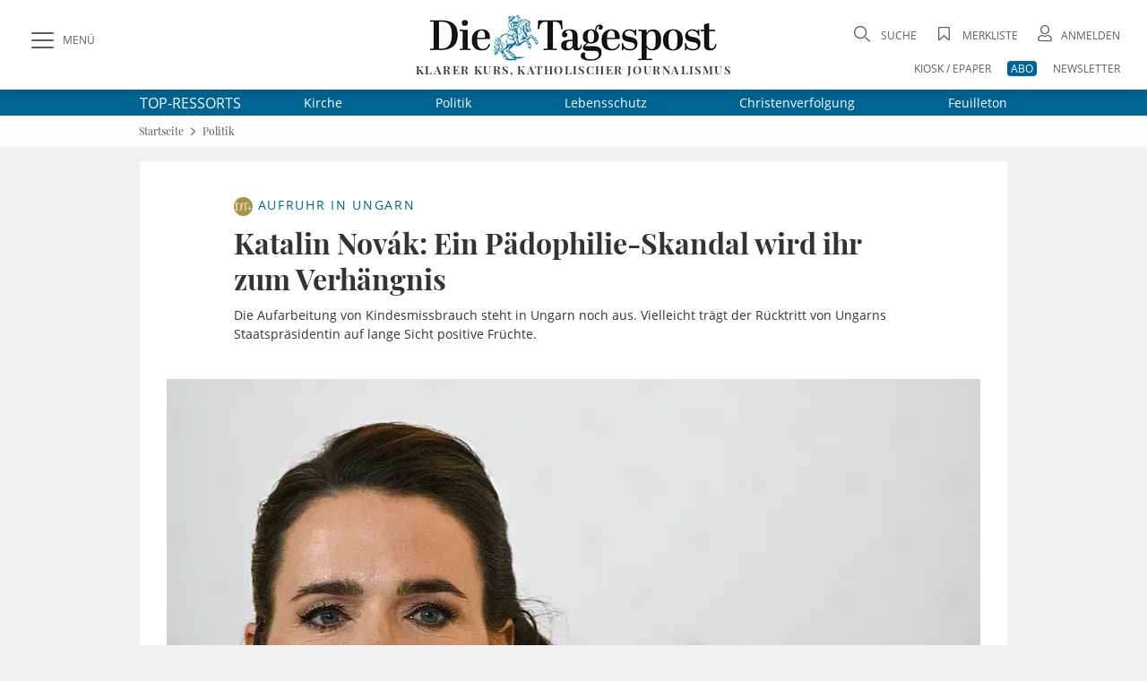

--- FILE ---
content_type: image/svg+xml
request_url: https://www.die-tagespost.de/design2020/images/feed-icon.svg
body_size: 710
content:
<?xml version="1.0" encoding="utf-8"?>
<!-- Generator: Adobe Illustrator 25.3.1, SVG Export Plug-In . SVG Version: 6.00 Build 0)  -->
<svg version="1.1" id="RSSicon" xmlns="http://www.w3.org/2000/svg" xmlns:xlink="http://www.w3.org/1999/xlink" x="0px" y="0px"
	 viewBox="0 0 128 128" style="enable-background:new 0 0 128 128;" xml:space="preserve">
<style type="text/css">
	.st0{fill:#006493;}
	.st1{fill:#FFFFFF;}
</style>
<path class="st0" d="M27.5,0h73C115.69,0,128,12.31,128,27.5v73c0,15.19-12.31,27.5-27.5,27.5h-73C12.31,128,0,115.69,0,100.5v-73
	C0,12.31,12.31,0,27.5,0z"/>
<circle class="st1" cx="34" cy="94.5" r="12"/>
<path class="st1" d="M80,106.5H63c0-22.64-18.36-41-41-41l0,0v-17C54.03,48.5,80,74.47,80,106.5z"/>
<path class="st1" d="M92,106.5c0-38.66-31.34-70-70-70V19c48.32,0,87.5,39.18,87.5,87.5H92z"/>
</svg>

